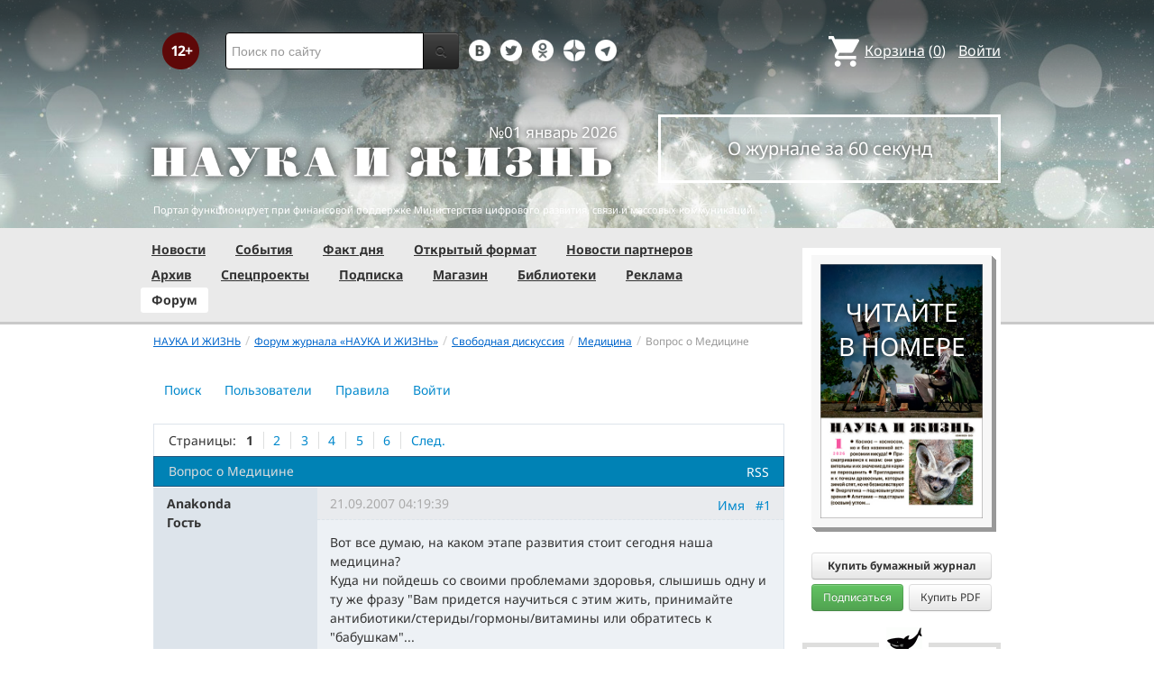

--- FILE ---
content_type: text/html; charset=utf-8
request_url: https://www.nkj.ru/forum/forum12/topic8548/messages/
body_size: 24635
content:
<!DOCTYPE html>
<html lang="ru">
<head>
		<meta name="author" content="Редакция журнала Наука и жизнь">
	<title>Вопрос о Медицине | Форум портала &laquo;Наука и жизнь&raquo;</title>
	<meta name="robots" content="noindex">
	<meta http-equiv="Content-Type" content="text/html; charset=utf-8" />
<meta name="keywords" content="Наука, журнал, журнал Наука, новости, новости науки, история науки, наука образование, развитие науки, философия науки, российская наука, естественные науки, мировоззрение, физика, метод, биология, астрономия, история, современная наука, архив, научно-популярный, форум, техника, история техники, развитие техники, техника форум, математика forum, archive, интервью, история России, образование, школа" />
<meta name="description" content="Сайт журнала «Наука и жизнь»: наука, архив, новости науки, информация о журнале, форум, анкетирование, Интернет-магазин, информация о рекламе и подписке." />
<link href="/bitrix/js/ui/design-tokens/dist/ui.design-tokens.css?170760390225728" type="text/css"  rel="stylesheet" />
<link href="/bitrix/templates/nkj.kotico/components/bitrix/forum/230409/style.css?151462810316970" type="text/css"  rel="stylesheet" />
<link href="/bitrix/templates/nkj.kotico/components/bitrix/forum/230409/themes/fluxbb/style.css?15146281035586" type="text/css"  rel="stylesheet" />
<link href="/bitrix/templates/nkj.kotico/components/bitrix/forum/230409/styles/additional.css?15146281035779" type="text/css"  rel="stylesheet" />
<link href="/bitrix/templates/nkj.kotico/css/bootstrap.min.css?1568981318105974" type="text/css"  data-template-style="true"  rel="stylesheet" />
<link href="/bitrix/templates/nkj.kotico/css/glyphicons.css?151462810323832" type="text/css"  data-template-style="true"  rel="stylesheet" />
<link href="/bitrix/templates/nkj.kotico/css/noto_sans.css?17037792418478" type="text/css"  data-template-style="true"  rel="stylesheet" />
<link href="/bitrix/panel/main/popup.css?169906427722696" type="text/css"  data-template-style="true"  rel="stylesheet" />
<link href="/bitrix/templates/nkj.kotico/components/bitrix/sale.basket.basket.small/small_basket/style.css?1514628103329" type="text/css"  data-template-style="true"  rel="stylesheet" />
<link href="/bitrix/templates/nkj.kotico/components/bitrix/menu/vertical_multilevel/style.css?15146281032878" type="text/css"  data-template-style="true"  rel="stylesheet" />
<link href="/bitrix/templates/nkj.kotico/components/bitrix/breadcrumb/bootstrap2.0/style.css?1514628104227" type="text/css"  data-template-style="true"  rel="stylesheet" />
<link href="/bitrix/templates/nkj.kotico/components/bitrix/news.line/.default/style.css?1518874505694" type="text/css"  data-template-style="true"  rel="stylesheet" />
<link href="/bitrix/components/nkj/cookies/templates/.default/style.css?1608911741367" type="text/css"  data-template-style="true"  rel="stylesheet" />
<link href="/bitrix/templates/nkj.kotico/styles.css?176882821623565" type="text/css"  data-template-style="true"  rel="stylesheet" />
<script>if(!window.BX)window.BX={};if(!window.BX.message)window.BX.message=function(mess){if(typeof mess==='object'){for(let i in mess) {BX.message[i]=mess[i];} return true;}};</script>
<script>(window.BX||top.BX).message({'JS_CORE_LOADING':'Загрузка...','JS_CORE_NO_DATA':'- Нет данных -','JS_CORE_WINDOW_CLOSE':'Закрыть','JS_CORE_WINDOW_EXPAND':'Развернуть','JS_CORE_WINDOW_NARROW':'Свернуть в окно','JS_CORE_WINDOW_SAVE':'Сохранить','JS_CORE_WINDOW_CANCEL':'Отменить','JS_CORE_WINDOW_CONTINUE':'Продолжить','JS_CORE_H':'ч','JS_CORE_M':'м','JS_CORE_S':'с','JSADM_AI_HIDE_EXTRA':'Скрыть лишние','JSADM_AI_ALL_NOTIF':'Показать все','JSADM_AUTH_REQ':'Требуется авторизация!','JS_CORE_WINDOW_AUTH':'Войти','JS_CORE_IMAGE_FULL':'Полный размер'});</script>

<script src="/bitrix/js/main/core/core.js?1707603960494198"></script>

<script>BX.Runtime.registerExtension({'name':'main.core','namespace':'BX','loaded':true});</script>
<script>BX.setJSList(['/bitrix/js/main/core/core_ajax.js','/bitrix/js/main/core/core_promise.js','/bitrix/js/main/polyfill/promise/js/promise.js','/bitrix/js/main/loadext/loadext.js','/bitrix/js/main/loadext/extension.js','/bitrix/js/main/polyfill/promise/js/promise.js','/bitrix/js/main/polyfill/find/js/find.js','/bitrix/js/main/polyfill/includes/js/includes.js','/bitrix/js/main/polyfill/matches/js/matches.js','/bitrix/js/ui/polyfill/closest/js/closest.js','/bitrix/js/main/polyfill/fill/main.polyfill.fill.js','/bitrix/js/main/polyfill/find/js/find.js','/bitrix/js/main/polyfill/matches/js/matches.js','/bitrix/js/main/polyfill/core/dist/polyfill.bundle.js','/bitrix/js/main/core/core.js','/bitrix/js/main/polyfill/intersectionobserver/js/intersectionobserver.js','/bitrix/js/main/lazyload/dist/lazyload.bundle.js','/bitrix/js/main/polyfill/core/dist/polyfill.bundle.js','/bitrix/js/main/parambag/dist/parambag.bundle.js']);
</script>
<script>BX.Runtime.registerExtension({'name':'ui.design-tokens','namespace':'window','loaded':true});</script>
<script>BX.Runtime.registerExtension({'name':'main.pageobject','namespace':'window','loaded':true});</script>
<script>(window.BX||top.BX).message({'JS_CORE_LOADING':'Загрузка...','JS_CORE_NO_DATA':'- Нет данных -','JS_CORE_WINDOW_CLOSE':'Закрыть','JS_CORE_WINDOW_EXPAND':'Развернуть','JS_CORE_WINDOW_NARROW':'Свернуть в окно','JS_CORE_WINDOW_SAVE':'Сохранить','JS_CORE_WINDOW_CANCEL':'Отменить','JS_CORE_WINDOW_CONTINUE':'Продолжить','JS_CORE_H':'ч','JS_CORE_M':'м','JS_CORE_S':'с','JSADM_AI_HIDE_EXTRA':'Скрыть лишние','JSADM_AI_ALL_NOTIF':'Показать все','JSADM_AUTH_REQ':'Требуется авторизация!','JS_CORE_WINDOW_AUTH':'Войти','JS_CORE_IMAGE_FULL':'Полный размер'});</script>
<script>BX.Runtime.registerExtension({'name':'window','namespace':'window','loaded':true});</script>
<script>(window.BX||top.BX).message({'LANGUAGE_ID':'ru','FORMAT_DATE':'DD.MM.YYYY','FORMAT_DATETIME':'DD.MM.YYYY HH:MI:SS','COOKIE_PREFIX':'nkj','SERVER_TZ_OFFSET':'10800','UTF_MODE':'Y','SITE_ID':'ru','SITE_DIR':'/','USER_ID':'','SERVER_TIME':'1769016319','USER_TZ_OFFSET':'0','USER_TZ_AUTO':'Y','bitrix_sessid':'6dfc6687587c4248cd3f93209e402495'});</script>


<script src="/bitrix/js/main/pageobject/pageobject.js?1595797957864"></script>
<script src="/bitrix/js/main/core/core_window.js?170760395798766"></script>
<script type="text/javascript">if (Intl && Intl.DateTimeFormat) document.cookie="nkj_TZ="+Intl.DateTimeFormat().resolvedOptions().timeZone+"; path=/; expires=Fri, 01 Jan 2027 00:00:00 +0300";</script>
<script src="/bitrix/js/main/utils.js"></script>
<script src="/bitrix/components/bitrix/forum.interface/templates/.default/script.js"></script>
<link rel="alternate" type="application/rss+xml" href="/forum/rss/default/topic/8548/" />



<script src="/jquery-1.11.0.min.js?144191737796381"></script>
<script src="/bitrix/templates/nkj.kotico/js/ajax_basket.js?15185232361045"></script>
<script src="/bitrix/templates/nkj.kotico/script.js?16963461512040"></script>
<script src="/bitrix/templates/nkj.kotico/components/bitrix/forum/230409/script.js?15146281031065"></script>
<script src="/bitrix/templates/nkj.kotico/components/bitrix/forum/230409/bitrix/system.auth.form/.default/script.js?1514628103350"></script>
<script src="/bitrix/templates/nkj.kotico/components/bitrix/forum/230409/bitrix/forum.topic.read/.default/script.js?15146281031196"></script>
<script type="text/javascript">var _ba = _ba || []; _ba.push(["aid", "c5886eb7d620f828ff1bd06338ebf33a"]); _ba.push(["host", "www.nkj.ru"]); (function() {var ba = document.createElement("script"); ba.type = "text/javascript"; ba.async = true;ba.src = (document.location.protocol == "https:" ? "https://" : "http://") + "bitrix.info/ba.js";var s = document.getElementsByTagName("script")[0];s.parentNode.insertBefore(ba, s);})();</script>
<script>new Image().src='https://nkj.ru/bitrix/spread.php?s=bmtqX0dVRVNUX0lEATIxMzU5NzU3MQExODAwMTIwMzE5AS8BAQECbmtqX0xBU1RfVklTSVQBMjEuMDEuMjAyNiAyMDoyNToxOQExODAwMTIwMzE5AS8BAQEC&k=3724c4b7f8b857e99a17b8031de66960';
</script>


	<link rel="alternate" type="application/rss+xml" title="RSS" href="http://www.nkj.ru/rss/">
	<link rel="canonical" href="https://www.nkj.ru/forum/forum12/topic8548/messages/">
	<!--[if lt IE 9]>
	<script src='//html5shim.googlecode.com/svn/trunk/html5.js'></script>
	<![endif]-->
	<script src="https://www.googletagmanager.com/gtag/js?id=UA-32767648-1" async></script>
	<script>
	// Google Analytics
	window.dataLayer = window.dataLayer || [];
	function gtag(){dataLayer.push(arguments);}
	gtag('js', new Date());
	gtag('config', 'UA-32767648-1', { 'anonymize_ip': true });
	</script>
	<script async src="https://widget.svk-native.ru/js/loader.js"></script>
<!--	<script src="/jquery-1.11.0.min.js"></script>-->
	<meta name="viewport" content="width=980">
	<link rel="shortcut icon" href="/bitrix/templates/nkj.kotico/images/favicon.ico">
	    </head>
<body>
<div class="lead_photo" style="background-image:url('/upload/iblock/2cd/2cdd6f650722ec1a55e6934f91750a34.jpg');">
	<div class="top_ads">
		<div class="container">
			<!-- Top banner  -->
			<div class="row">
				<div id="top-banner" class="span12 padding-bottom5">
					<div id="top_banner"></div>
					<!-- R-100363-2 Яндекс.RTB-блок  -->
					<!-- div id="yR2b"></div -->
				</div>
			</div>
		</div>
	</div>
	<div class="header_top">
		<div class="container">
			<div class="row-fluid">
				<div class="span1">
					<img class="p12" src="/bitrix/templates/nkj.kotico/images/12p.png" />
				</div>
				<div class="span4">
					<form id="main_search" action="/search/" method="get" 
					onsubmit="search_navigate(this.elements.text.value); if(event.preventDefault) {event.preventDefault();} else {event.returnValue = false;} return false;">
						<div class="input-append input-block-level">
							<input type="text" name="text" placeholder="Поиск по сайту" />
							<button type="submit" class="btn btn-inverse">
								<i class="icon-search"></i>
							</button>
						</div>
					</form>
				</div>

				<div class="span3">
					<div class="smmsp">
						<a class="smm vkt" href="https://vk.com/public30698831" target="_blank"></a>
						<a class="smm twt" href="https://twitter.com/naukaizhizn" target="_blank"></a>
						<a class="smm od" href="https://ok.ru/group/52837335433288" target="_blank"></a>
						<a class="smm zen" href="https://dzen.ru/nkj" target="_blank"></a>
                        <a class="smm telegram" href="https://telegram.me/scienceandlife" target="_blank"></a>
					</div>
				</div>				<div class="span4 text-right">
                    
<a href="/personal/basket/" class="basket">
	<span>Корзина</span> (<span class="cnt">0</span>)
</a>
                                        <a class="auth" href="https://www.nkj.ru/in.php?backurl=/forum/forum12/topic8548/messages/index.php">Войти</a>				</div>
			</div>
			<!-- Logo and search -->
			<div class="row-fluid">
								<div class="logo_container_inner">
										<div class="span7">
						<p class="number text-right">№01 январь 2026</p>
						<a href="/"><img src="/bitrix/templates/nkj.kotico/images/logo_big.png"/></a>
					</div>
					<div class="span5">
						<p class="text-center subscr magazine"><a href="/magazine/">О журнале за 60 секунд</a></p>
					</div>
				</div>
								<div class="span12 portal ">
					<p>Портал функционирует при финансовой поддержке Министерства цифрового развития, связи и массовых коммуникаций.</p>
				</div>
			</div>
		</div>
			</div>
    

    
</div>

<div class="menu_wrapper">
	<div class="container">
		
<ul class="span9 top_menu">
	<li class=""><a href="/news/">Новости</a></li>
	<li class=""><a href="/info/">События</a></li>
	<li class=""><a href="/facts/">Факт дня</a></li>
	<li class=""><a href="/open/">Открытый формат</a></li>
	<li class=""><a href="/prtnews/">Новости партнеров</a></li>
	<li class=""><a href="/archive/">Архив</a></li>
	<li class=""><a href="/special/">Спецпроекты</a></li>
	<li class=""><a href="/shop/842/">Подписка</a></li>
	<li class=""><a href="/shop/">Магазин</a></li>
	<li class=""><a href="/shop/library/">Библиотеки</a></li>
	<li class=""><a href="/advert/">Реклама</a></li>
	<li class="active"><a href="/forum/">Форум</a></li>
</ul>
	</div>
</div>

<div class="container inner">
	<div class="row-fluid">
				<div class="span9">
					<ul class="breadcrumb"><li><a href="/" title="НАУКА И ЖИЗНЬ"><small>НАУКА И ЖИЗНЬ</small></a><span class="divider">/</span></li><li><a href="/forum/" title="Форум журнала «НАУКА И ЖИЗНЬ»"><small>Форум журнала «НАУКА И ЖИЗНЬ»</small></a><span class="divider">/</span></li><li><a href="/forum/group2/" title="Свободная дискуссия"><small>Свободная дискуссия</small></a><span class="divider">/</span></li><li><a href="/forum/forum12/" title="Медицина"><small>Медицина</small></a><span class="divider">/</span></li><li class="active"><small>Вопрос о Медицине</small></li></ul><ul class="nav nav-pills">
		<li class=" forum-menu-item-first "><a href="/forum/search/">Поиск</a></li>
		<li class="  "><a href="/forum/users/">Пользователи</a></li>
		<li class="  "><a href="/forum/rules/">Правила</a></li>
		<li>
		


<div id="forum-login-form-window">

<a href="" onclick="return CloseLoginForm()" style="float:right;">Закрыть</a>

<form method="post" target="_top" action="/forum/forum12/topic8548/messages/">
			<input type='hidden' name='backurl' value='/forum/forum12/topic8548/messages/index.php' />
			<input type="hidden" name="AUTH_FORM" value="Y" />
	<input type="hidden" name="TYPE" value="AUTH" />

	<table width="95%">
			<tr>
				<td colspan="2">
				Логин:<br />
				<input type="text" name="USER_LOGIN" maxlength="50" value="" size="17" /></td>
			</tr>
			<tr>
				<td colspan="2">
				Пароль:<br />
				<input type="password" name="USER_PASSWORD" maxlength="50" size="17" /></td>
			</tr>
					<tr>
				<td valign="top"><input type="checkbox" id="USER_REMEMBER" name="USER_REMEMBER" value="Y" /></td>
				<td width="100%"><label for="USER_REMEMBER">Запомнить меня на этом компьютере</label></td>
			</tr>
					<tr>
				<td colspan="2"><input type="submit" name="Login" value="Войти" /></td>
			</tr>

			<tr>
				<td colspan="2"><a rel="nofollow" href="/forum/forum12/topic8548/messages/index.php?forgot_password=yes&amp;backurl=%2Fforum%2Fforum12%2Ftopic8548%2Fmessages%2Findex.php">Забыли свой пароль?</a></td>
			</tr>
					<tr>
				<td colspan="2"><a rel="nofollow" href="/forum/forum12/topic8548/messages/index.php?register=yes&amp;backurl=%2Fforum%2Fforum12%2Ftopic8548%2Fmessages%2Findex.php">Регистрация</a><br /></td>
			</tr>
			</table>	
</form>
</div><a rel="nofollow" onclick="return ShowLoginForm();" href="/in.php?backurl=/forum/forum12/topic8548/messages/index.php">
	<span>Войти</span>
</a>
</li>
</ul>
<script type="text/javascript">
//<![CDATA[
	if (phpVars == null || typeof(phpVars) != "object")
	{
		var phpVars = {
			'ADMIN_THEME_ID': '.default',
			'titlePrefix': 'НАУКА И ЖИЗНЬ | www.nkj.ru - '};
	}
	if (typeof oText != "object")
	{
		var oText = {};
	}
	oText['wait_window'] = 'Загрузка...';
//]]>
window.oForumForm = {};
</script><div class="forum-navigation-box forum-navigation-top">
	<div class="forum-page-navigation">
			<span class="forum-page-title">Страницы:</span>
		<span class="forum-page-first forum-page-current">1</span>
		<a href="/forum/forum12/topic8548/messages/?PAGEN_1=2" class="">2</a>
		<a href="/forum/forum12/topic8548/messages/?PAGEN_1=3" class="">3</a>
		<a href="/forum/forum12/topic8548/messages/?PAGEN_1=4" class="">4</a>
		<a href="/forum/forum12/topic8548/messages/?PAGEN_1=5" class="">5</a>
		<a href="/forum/forum12/topic8548/messages/?PAGEN_1=6">6</a>
		<a class="forum-page-next" href="/forum/forum12/topic8548/messages/?PAGEN_1=2">След.</a>
	</div>
	<div class="forum-clear-float"></div>
</div>
<div class="forum-header-box">
	<div class="forum-header-options">
		<span class="forum-option-feed"><a href="/forum/rss/default/topic/8548/">RSS</a></span>
	</div>
	<div class="forum-header-title"><span>Вопрос о Медицине</span></div>
</div>
<div class="forum-block-container">
	<div class="forum-block-outer">
		<div class="forum-block-inner">
			<table cellspacing="0" border="0" class="forum-post-table forum-post-first forum-post-odd  " id="message32955">
				<tbody>
					<tr>
						<td class="forum-cell-user">
							<div class="forum-user-info">
						
								<div class="forum-user-name"><span>Anakonda</span></div>
								<div class="forum-user-guest-avatar"><!-- ie --></div>
								<div class="forum-guest-avatar"></div>
								<div class="forum-user-status"><span>Гость</span></div>
								<div class="forum-user-additional">
								</div>
							</div>
						</td>
						<td class="forum-cell-post">
							<div class="forum-post-date">
								<div class="forum-post-number">
<a href="#postform" onmousedown="reply2author('Anakonda,')" >Имя</a>&nbsp;&nbsp;
<a href="http://www.nkj.ru/forum/forum12/topic8548/messages/message32955/#message32955" onclick="prompt(oText['ml'], this.href); return false;" title="Ccылка на это сообщение" rel="nofollow">#1</a></div>
								<span class="forum-lastpost-date">21.09.2007 04:19:39</span>
							</div>
												<div class="forum-post-entry">

					
								<div class="forum-post-text" id="message_text_32955">Вот все думаю, на каком этапе развития стоит сегодня наша медицина?<br />Куда ни пойдешь со своими проблемами здоровья, слышишь одну и ту же фразу "Вам придется научиться с этим жить, принимайте антибиотики/стериды/гормоны/витамины или обратитесь к "бабушкам"...<br />Даже, когда одолевает простейшая простуда...<br />Вот и задумалась, насчет уровня развития нашей медицины... <br />Можно поговорить об этом?</div>
							</div>
						</td>
					</tr>
					<tr>
						<td class="forum-cell-contact">
							<div class="forum-contact-links">
							&nbsp;
							</div>
						</td>
						<td class="forum-cell-actions">
							<div class="forum-action-links">
							</div>
						</td>
					</tr>
				</tbody>
			</table>
			<table cellspacing="0" border="0" class="forum-post-table forum-post-even  " id="message32956">
				<tbody>
					<tr>
						<td class="forum-cell-user">
							<div class="forum-user-info">
						
								<div class="forum-user-name"><span>Виктор</span></div>
								<div class="forum-user-guest-avatar"><!-- ie --></div>
								<div class="forum-guest-avatar"></div>
								<div class="forum-user-status"><span>Гость</span></div>
								<div class="forum-user-additional">
								</div>
							</div>
						</td>
						<td class="forum-cell-post">
							<div class="forum-post-date">
								<div class="forum-post-number">
<a href="#postform" onmousedown="reply2author('Виктор,')" >Имя</a>&nbsp;&nbsp;
<a href="http://www.nkj.ru/forum/forum12/topic8548/messages/message32956/#message32956" onclick="prompt(oText['ml'], this.href); return false;" title="Ccылка на это сообщение" rel="nofollow">#2</a></div>
								<span class="forum-lastpost-date">21.09.2007 05:34:07</span>
							</div>
												<div class="forum-post-entry">

					
								<div class="forum-post-text" id="message_text_32956"><div class="entry-quote"><table class="forum-quote"><thead><tr><th>Цитата</th></tr></thead><tbody><tr><td>Anakonda пишет:<br />Можно поговорить об этом? </td></tr></tbody></table></div><br />А почему бы и не поговорить и не обсудить эти злободневные для нас проблемы?</div>
							</div>
						</td>
					</tr>
					<tr>
						<td class="forum-cell-contact">
							<div class="forum-contact-links">
							&nbsp;
							</div>
						</td>
						<td class="forum-cell-actions">
							<div class="forum-action-links">
							</div>
						</td>
					</tr>
				</tbody>
			</table>
			<table cellspacing="0" border="0" class="forum-post-table forum-post-odd  " id="message33246">
				<tbody>
					<tr>
						<td class="forum-cell-user">
							<div class="forum-user-info">
						
								<div class="forum-user-name"><span>Алина</span></div>
								<div class="forum-user-guest-avatar"><!-- ie --></div>
								<div class="forum-guest-avatar"></div>
								<div class="forum-user-status"><span>Гость</span></div>
								<div class="forum-user-additional">
								</div>
							</div>
						</td>
						<td class="forum-cell-post">
							<div class="forum-post-date">
								<div class="forum-post-number">
<a href="#postform" onmousedown="reply2author('Алина,')" >Имя</a>&nbsp;&nbsp;
<a href="http://www.nkj.ru/forum/forum12/topic8548/messages/message33246/#message33246" onclick="prompt(oText['ml'], this.href); return false;" title="Ccылка на это сообщение" rel="nofollow">#3</a></div>
								<span class="forum-lastpost-date">26.09.2007 02:14:13</span>
							</div>
												<div class="forum-post-entry">

					
								<div class="forum-post-text" id="message_text_33246"><div class="entry-quote"><table class="forum-quote"><thead><tr><th>Цитата</th></tr></thead><tbody><tr><td>Виктор пишет:<br />А почему бы и не поговорить и не обсудить эти злободневные для нас проблемы?</td></tr></tbody></table></div> Вы сначало обоснвуйте доказанную, по соловам Веткина, теорию на основе которой видимо собираетесь всех вылечить и спасти. <br /> Веткин, сказал - доказано и замолк, исчез.<br /> На какие интересно это напрашивается выводы?</div>
							</div>
						</td>
					</tr>
					<tr>
						<td class="forum-cell-contact">
							<div class="forum-contact-links">
							&nbsp;
							</div>
						</td>
						<td class="forum-cell-actions">
							<div class="forum-action-links">
							</div>
						</td>
					</tr>
				</tbody>
			</table>
			<table cellspacing="0" border="0" class="forum-post-table forum-post-even  " id="message33256">
				<tbody>
					<tr>
						<td class="forum-cell-user">
							<div class="forum-user-info">
						
								<div class="forum-user-name"><a rel="nofollow" href="/forum/user/2583/"><span>Петр Тайгер</span></a></div>
								<div class="forum-user-register-avatar"><a rel="nofollow" href="/forum/user/2583/" title="Профиль автора сообщения"><span><!-- ie --></span></a></div>
								<div class="forum-user-status"><span>Старожил</span></div>
								<div class="forum-user-additional">
									<span>Сообщений: <span><a rel="nofollow" href="/forum/user/2583/post/all/">12738</a></span></span>
									<span>Баллов: <span>112</span></span>
									<span>Регистрация: <span class="forum-lastpost-date">29.11.2006</span></span>
								</div>
							</div>
						</td>
						<td class="forum-cell-post">
							<div class="forum-post-date">
								<div class="forum-post-number">
<a href="#postform" onmousedown="reply2author('Петр Тайгер,')" >Имя</a>&nbsp;&nbsp;
<a href="http://www.nkj.ru/forum/forum12/topic8548/messages/message33256/#message33256" onclick="prompt(oText['ml'], this.href); return false;" title="Ccылка на это сообщение" rel="nofollow">#4</a></div>
								<span class="forum-lastpost-date">26.09.2007 10:35:15</span>
							</div>
												<div class="forum-post-entry">

					
								<div class="forum-post-text" id="message_text_33256">Работает со мной кроманьон. Суперпрофи в своем деле, образован блестяще, эрудит. Восточными религии, практиками, оккультными наворотами, мистикой всякой, эзотерикой, Гаджиевыми, Блаватскими, "Розами ветров" и прочая забит под завязку. Но, вот, - "нашел" себя в ортодоксальном русском православии. Похож больно на нашего Михаила. И хоть кол теперь на голове у него теши! <br />4-ая стадия рака, грит, была у какой-то прихожанки той церкви, где он "приписался". Врачи, - мол, - как врачи, - махнули рукой и все такое... <img src="/upload/main/smiles/5/sad.gif" border="0" data-code=":(" data-definition="SD" alt=":(" style="width:20px;height:24px;" title="Печально" class="bx-smile" /> А вот исповедовалась- причастилась, что-то там еще культовое над ней батюшка пропассировал-проговорил - и на те вам, - живошенькая и здоровенькая, как и прежде, на базар за капустой к борщу бегает... <img src="/upload/main/smiles/5/boredom.gif" border="0" data-code=":|" data-definition="SD" alt=":|" style="width:26px;height:22px;" title="Скептически" class="bx-smile" /> <br /><br />....Продолжу...</div>
								<div class="forum-user-signature">
									<div class="forum-signature-line"></div>
									<span>Кризис современной философии проистекает из неудовлетворен­ности ею самою собой, т.е. из невозможности соответствовать уста­новленным ею для себя критериям, которым, однако, более удовлетворяет современная реальная наука.</span>
								</div>
							</div>
						</td>
					</tr>
					<tr>
						<td class="forum-cell-contact">
							<div class="forum-contact-links">
							<span class="forum-contact-email"><a rel="nofollow" href="/forum/user/2583/send/email/" title="Отправить письмо на E-Mail автора сообщения">E-mail</a></span>
							</div>
						</td>
						<td class="forum-cell-actions">
							<div class="forum-action-links">
							</div>
						</td>
					</tr>
				</tbody>
			</table>
			<table cellspacing="0" border="0" class="forum-post-table forum-post-odd  " id="message33258">
				<tbody>
					<tr>
						<td class="forum-cell-user">
							<div class="forum-user-info">
						
								<div class="forum-user-name"><a rel="nofollow" href="/forum/user/2583/"><span>Петр Тайгер</span></a></div>
								<div class="forum-user-register-avatar"><a rel="nofollow" href="/forum/user/2583/" title="Профиль автора сообщения"><span><!-- ie --></span></a></div>
								<div class="forum-user-status"><span>Старожил</span></div>
								<div class="forum-user-additional">
									<span>Сообщений: <span><a rel="nofollow" href="/forum/user/2583/post/all/">12738</a></span></span>
									<span>Баллов: <span>112</span></span>
									<span>Регистрация: <span class="forum-lastpost-date">29.11.2006</span></span>
								</div>
							</div>
						</td>
						<td class="forum-cell-post">
							<div class="forum-post-date">
								<div class="forum-post-number">
<a href="#postform" onmousedown="reply2author('Петр Тайгер,')" >Имя</a>&nbsp;&nbsp;
<a href="http://www.nkj.ru/forum/forum12/topic8548/messages/message33258/#message33258" onclick="prompt(oText['ml'], this.href); return false;" title="Ccылка на это сообщение" rel="nofollow">#5</a></div>
								<span class="forum-lastpost-date">26.09.2007 10:53:29</span>
							</div>
												<div class="forum-post-entry">

					
								<div class="forum-post-text" id="message_text_33258">....Продолжаю...<br /><br />Объясняет это мой коллега так:<br />во время, мол, причастия, "руководимая" "проводником" -батюшкой, прихожанка на ничтожно малое в "ультра-супер-временно-пространственный континиум" "верхнего", "невидимого", "горнего" &nbsp;мира ("сквозь энергетический барьер" в расстоянии меньше диаметра электрона) попадает в виде "тела преображенного", типа - фаворского, в котором Спаситель являлся ученикам и впоследствии, весь "сияющий" вознесся на небеса. <br />Этого достаточно для того, чтоб произошла в наносубатомном диапазоне "перестройка" глубинных недр живого вещества, из которого мы состоим. Далее в его речи следует "грузилово" из ставшего уже привычным набора: "волновая функции, когерентность вещества-волны..." и прочая, чего в достаточном количестве накопилось и здесь, в темах соседних форумов. А мой коллега внимательно просматривает, кстати, их... И особенно вашего покорного слугу... <img src="/upload/main/smiles/5/boredom.gif" border="0" data-code=":|" data-definition="SD" alt=":|" style="width:26px;height:22px;" title="Скептически" class="bx-smile" /> <br />Но, - отвлекся я. Я, честно, не знаю, как относится к его сообщениям. К таким, как я в качестве примера привел и к прочим, подобным... <img src="/upload/main/smiles/5/sad.gif" border="0" data-code=":(" data-definition="SD" alt=":(" style="width:20px;height:24px;" title="Печально" class="bx-smile" /> С одной стороны - кроманьон адекватный, юмора не растерял, а вот с другой стороны - поди-ка, скумекай, что это он и чего такое с ним... 8)</div>
								<div class="forum-user-signature">
									<div class="forum-signature-line"></div>
									<span>Кризис современной философии проистекает из неудовлетворен­ности ею самою собой, т.е. из невозможности соответствовать уста­новленным ею для себя критериям, которым, однако, более удовлетворяет современная реальная наука.</span>
								</div>
							</div>
						</td>
					</tr>
					<tr>
						<td class="forum-cell-contact">
							<div class="forum-contact-links">
							<span class="forum-contact-email"><a rel="nofollow" href="/forum/user/2583/send/email/" title="Отправить письмо на E-Mail автора сообщения">E-mail</a></span>
							</div>
						</td>
						<td class="forum-cell-actions">
							<div class="forum-action-links">
							</div>
						</td>
					</tr>
				</tbody>
			</table>
			<table cellspacing="0" border="0" class="forum-post-table forum-post-even  " id="message33381">
				<tbody>
					<tr>
						<td class="forum-cell-user">
							<div class="forum-user-info">
						
								<div class="forum-user-name"><span>Алина</span></div>
								<div class="forum-user-guest-avatar"><!-- ie --></div>
								<div class="forum-guest-avatar"></div>
								<div class="forum-user-status"><span>Гость</span></div>
								<div class="forum-user-additional">
								</div>
							</div>
						</td>
						<td class="forum-cell-post">
							<div class="forum-post-date">
								<div class="forum-post-number">
<a href="#postform" onmousedown="reply2author('Алина,')" >Имя</a>&nbsp;&nbsp;
<a href="http://www.nkj.ru/forum/forum12/topic8548/messages/message33381/#message33381" onclick="prompt(oText['ml'], this.href); return false;" title="Ccылка на это сообщение" rel="nofollow">#6</a></div>
								<span class="forum-lastpost-date">30.09.2007 05:18:03</span>
							</div>
												<div class="forum-post-entry">

					
								<div class="forum-post-text" id="message_text_33381"><div class="entry-quote"><table class="forum-quote"><thead><tr><th>Цитата</th></tr></thead><tbody><tr><td>Петр Тайгер пишет:<br />С одной стороны - кроманьон адекватный, юмора не растерял, а вот с другой стороны - поди-ка, скумекай, что это он и чего такое с ним... &nbsp;</td></tr></tbody></table></div> Кроманьон, чего это с тобой? <img src="/upload/main/smiles/5/smile.gif" border="0" data-code=":)" data-definition="SD" alt=":)" style="width:20px;height:24px;" title="Улыбка" class="bx-smile" /> &nbsp;НЕ ВЕРЮ. Рак, не рак, был, не был, есть, нет, бегала, не бегала…за капустой…?<br />А вот в это верите?:<br /> &nbsp; &nbsp;<B>Аптека счастья</B><br /> &nbsp; Сегодня - кибернетика повсюду. <br /> &nbsp; Вчерашняя фантастика - пустяк! <br /> &nbsp; А в будущем какое будет чудо? <br /> &nbsp; Конечно, точно утверждать не буду, <br /> &nbsp; Но в будущем, наверно, будет так: <br /> &nbsp; &nbsp;<br /> &nbsp; Исчезли все болезни человека. <br /> &nbsp; А значит, и лекарства ни к чему! <br /> &nbsp; А для духовных радостей ему <br /> &nbsp; Открыт особый магазин-аптека. <br /> &nbsp; &nbsp;<br /> &nbsp; Какая б ни была у вас потребность, <br /> &nbsp; Он в тот же миг откликнуться готов: <br /> &nbsp; - Скажите, есть у вас сегодня нежность? <br /> &nbsp; - Да, с добавленьем самых теплых слов. <br /> &nbsp; &nbsp;<br /> &nbsp; - А мне бы счастья, бьющего ключом? <br /> &nbsp; Какого вам: на месяц? На года? <br /> &nbsp; - Нет, мне б хотелось счастья навсегда! <br /> &nbsp; - Такого нет. Но через месяц ждем! <br /> &nbsp; &nbsp;<br /> &nbsp; - А я для мужа верности прошу! <br /> &nbsp; - Мужская верность? Это, право, сложно... <br /> &nbsp; Но ничего. Я думаю, возможно. <br /> &nbsp; Не огорчайтесь. Я вам подыщу. <br /> &nbsp; &nbsp;<br /> &nbsp; - А мне бы капель трепета в крови. <br /> &nbsp; Я - северянин, человек арктический. <br /> &nbsp; - А мне - флакон пылающей любви <br /> &nbsp; И полфлакона просто платонической! <br /> &nbsp; &nbsp;<br /> &nbsp; - Мне против лжи нельзя ли витамин? <br /> &nbsp; - Пожалуйста, и вкусен, и активен! <br /> &nbsp; - А есть для женщин "Антиговорин"? <br /> &nbsp; - Есть. Но пока что малоэффективен... <br /> &nbsp; &nbsp;<br /> &nbsp; - А покоритель сердца есть у вас? <br /> &nbsp; - Да. Вот магнит. Его в кармашке носят. <br /> &nbsp; Любой красавец тут же с первых фраз <br /> &nbsp; Падет к ногам и женится на вас <br /> &nbsp; Мгновенно. Даже имени не спросит. <br /> &nbsp; &nbsp;<br /> &nbsp; ...</div>
							</div>
						</td>
					</tr>
					<tr>
						<td class="forum-cell-contact">
							<div class="forum-contact-links">
							&nbsp;
							</div>
						</td>
						<td class="forum-cell-actions">
							<div class="forum-action-links">
							</div>
						</td>
					</tr>
				</tbody>
			</table>
			<table cellspacing="0" border="0" class="forum-post-table forum-post-odd  " id="message33382">
				<tbody>
					<tr>
						<td class="forum-cell-user">
							<div class="forum-user-info">
						
								<div class="forum-user-name"><span>Алина</span></div>
								<div class="forum-user-guest-avatar"><!-- ie --></div>
								<div class="forum-guest-avatar"></div>
								<div class="forum-user-status"><span>Гость</span></div>
								<div class="forum-user-additional">
								</div>
							</div>
						</td>
						<td class="forum-cell-post">
							<div class="forum-post-date">
								<div class="forum-post-number">
<a href="#postform" onmousedown="reply2author('Алина,')" >Имя</a>&nbsp;&nbsp;
<a href="http://www.nkj.ru/forum/forum12/topic8548/messages/message33382/#message33382" onclick="prompt(oText['ml'], this.href); return false;" title="Ccылка на это сообщение" rel="nofollow">#7</a></div>
								<span class="forum-lastpost-date">30.09.2007 05:20:39</span>
							</div>
												<div class="forum-post-entry">

					
								<div class="forum-post-text" id="message_text_33382">- А есть "Аитискандальная вакцина"? <br /> &nbsp; - Есть в комплексе для мужа и жены: <br /> &nbsp; Жене - компресс с горчицей, а мужчине <br /> &nbsp; За час до ссоры - два укола в спину <br /> &nbsp; Или один в сидячью часть спины... <br /> &nbsp; &nbsp;<br /> &nbsp; - Мне "Томный взгляд" для глаз любого цвета! <br /> &nbsp; - Пожалуйста, по капле перед сном. <br /> &nbsp; - А мне бы страсти... <br /> &nbsp; - Страсти - по рецептам! <br /> &nbsp; Страстей и ядов так не выдаем! <br /> &nbsp; &nbsp;<br /> &nbsp; - А мне вон в тех коробочках хотя бы, <br /> &nbsp; "Признание в любви"! Едва нашла! <br /> &nbsp; - Какое вам: со свадьбой иль без свадьбы? <br /> &nbsp; - Конечно же, признание со свадьбой. <br /> &nbsp; Без свадьбы хватит! Я уже брала!.. <br /> &nbsp; &nbsp;<br /> &nbsp; - А как, скажите, роды облегчить? <br /> &nbsp; - Вот порошки. И роды будут гладки. <br /> &nbsp; А вместо вас у мужа будут схватки. <br /> &nbsp; Вы будете рожать, а он - вопить. <br /> &nbsp; &nbsp;<br /> &nbsp; Пусть шутка раздувает паруса! <br /> &nbsp; Но в жизни нынче всюду чудеса! <br /> &nbsp; Как знать, а вдруг, еще при нашем веке, <br /> &nbsp; Откроются такие вот аптеки?! <img src="/upload/main/smiles/5/smile.gif" border="0" data-code=":)" data-definition="SD" alt=":)" style="width:20px;height:24px;" title="Улыбка" class="bx-smile" /> &nbsp;8) &nbsp;<br /> &nbsp; &nbsp;<br /> &nbsp; &nbsp; &nbsp; &nbsp; &nbsp; &nbsp; &nbsp; &nbsp; &nbsp;Эдуард Асадов ("Остров романтики").</div>
							</div>
						</td>
					</tr>
					<tr>
						<td class="forum-cell-contact">
							<div class="forum-contact-links">
							&nbsp;
							</div>
						</td>
						<td class="forum-cell-actions">
							<div class="forum-action-links">
							</div>
						</td>
					</tr>
				</tbody>
			</table>
			<table cellspacing="0" border="0" class="forum-post-table forum-post-even  " id="message120343">
				<tbody>
					<tr>
						<td class="forum-cell-user">
							<div class="forum-user-info">
						
								<div class="forum-user-name"><a rel="nofollow" href="/forum/user/34524/"><span>shabal</span></a></div>
								<div class="forum-user-register-avatar"><a rel="nofollow" href="/forum/user/34524/" title="Профиль автора сообщения"><span><!-- ie --></span></a></div>
								<div class="forum-user-status"><span>Заглянувший</span></div>
								<div class="forum-user-additional">
									<span>Сообщений: <span><a rel="nofollow" href="/forum/user/34524/post/all/">90</a></span></span>
									<span>Баллов: <span>4</span></span>
									<span>Регистрация: <span class="forum-lastpost-date">15.05.2010</span></span>
								</div>
							</div>
						</td>
						<td class="forum-cell-post">
							<div class="forum-post-date">
								<div class="forum-post-number">
<a href="#postform" onmousedown="reply2author('shabal,')" >Имя</a>&nbsp;&nbsp;
<a href="http://www.nkj.ru/forum/forum12/topic8548/messages/message120343/#message120343" onclick="prompt(oText['ml'], this.href); return false;" title="Ccылка на это сообщение" rel="nofollow">#8</a></div>
								<span class="forum-lastpost-date">16.05.2010 00:14:13</span>
							</div>
												<div class="forum-post-entry">

					
								<div class="forum-post-text" id="message_text_120343">"Никогда еще ситуация в медицине не была столь блестящей"<br />Из английской книги по медицине. 17 век. Это единственное утверждение о "блестящих" делах в медицине, встреченное мной в литературе (научной, популярной, художественной) за период 2500 лет.<br />НИКОГДА медицинская наука и практика не смогут на 100% удовлетворить потребности общества по сохранению здоровья и жизнии членов общества.<br />Но если различать понятия медицина и здравоохранение, то современное российское здравоохранение - ниже плинтуса и не выдерживает никакой критики.</div>
<div class="forum-post-lastedit">
								<span class="forum-post-lastedit">Изменено: 
									<span class="forum-post-lastedit-user"><a rel="nofollow" href="/forum/user/34524/">shabal</a></span> - <span class="forum-post-lastedit-date">16.05.2010 00:15:10</span>
							</span></div>							</div>
						</td>
					</tr>
					<tr>
						<td class="forum-cell-contact">
							<div class="forum-contact-links">
							<span class="forum-contact-email"><a rel="nofollow" href="/forum/user/34524/send/email/" title="Отправить письмо на E-Mail автора сообщения">E-mail</a></span>
							</div>
						</td>
						<td class="forum-cell-actions">
							<div class="forum-action-links">
							</div>
						</td>
					</tr>
				</tbody>
			</table>
			<table cellspacing="0" border="0" class="forum-post-table forum-post-odd  " id="message120416">
				<tbody>
					<tr>
						<td class="forum-cell-user">
							<div class="forum-user-info">
						
								<div class="forum-user-name"><a rel="nofollow" href="/forum/user/156/"><span>PINGVIN</span></a></div>
								<div class="forum-user-avatar"><a rel="nofollow" href="/forum/user/156/" title="Профиль автора сообщения"><img src="/upload/avatar/51126491a0894db6a75535b1f03b7a43.jpg" border="0" alt="" width="51" height="60" /></a></div>
								<div class="forum-user-status"><span>Постоянный посетитель</span></div>
								<div class="forum-user-additional">
									<span>Сообщений: <span><a rel="nofollow" href="/forum/user/156/post/all/">9785</a></span></span>
									<span>Баллов: <span>61</span></span>
									<span>Регистрация: <span class="forum-lastpost-date">27.11.2005</span></span>
								</div>
							</div>
						</td>
						<td class="forum-cell-post">
							<div class="forum-post-date">
								<div class="forum-post-number">
<a href="#postform" onmousedown="reply2author('PINGVIN,')" >Имя</a>&nbsp;&nbsp;
<a href="http://www.nkj.ru/forum/forum12/topic8548/messages/message120416/#message120416" onclick="prompt(oText['ml'], this.href); return false;" title="Ccылка на это сообщение" rel="nofollow">#9</a></div>
								<span class="forum-lastpost-date">16.05.2010 16:16:53</span>
							</div>
												<div class="forum-post-entry">

					
								<div class="forum-post-text" id="message_text_120416">Информация с медпортала <noindex><a href="http://medportal.ru/mednovosti/main/2010/05/13/hivrus/" target="_blank" rel="nofollow">http://medportal.ru/mednovosti/main/2010/05/13/hivrus/</a></noindex><br /><br /><B>Российская Федерация занимает одно из первых мест в мире по темпам распространения ВИЧ-инфекции. С каждым годом в стране возрастает число смертей, связанных с ВИЧ/СПИДом, быстро увеличивается количество пациентов, нуждающихся в дорогостоящем лечении. При этом у государства по-прежнему нет четкой концепции борьбы с эпидемией: на фоне отказа от сотрудничества с международными организациями сворачивается финансирование отечественных программ профилактики распространения ВИЧ. Печальному положению дел в области борьбы с ВИЧ в РФ была посвящена пресс-конференция руководителя Федерального научно-методического центра по профилактике и борьбе со СПИДом академика РАМН Вадима Покровского, прошедшая 12 мая в РИА Новости.<br /><br />Открывая мероприятие, посвященное Всемирному дню памяти умерших от СПИДа (отмечается 16 мая), Покровский напомнил, что число жертв вируса иммунодефицита в мире превышает 25 миллионов человек. По доступным сейчас данным на начало мая прошлого года, ВИЧ-инфекция выявлена более чем у 544 тысяч россиян, а также у 13,4 тысячи иностранцев на территории РФ.<br /><br />С момента начала распространения инфекции в РФ умерло почти 74 тысячи ВИЧ-инфицированных пациентов. Реальное число умерших может быть существенно выше, поскольку статистика, предоставленная отдельными российскими регионами, неполна, считает Покровский.<br /><br />Лишь около 15 процентов смертей ВИЧ-инфицированных россиян связаны с внешними причинами – передозировками наркотиков, суицидами, убийствами, дорожно-транспортными происшествиями и т.д. Основной же причиной смертности стали болезни и состояния, связанные со снижением иммунитета, то есть прямые последствия ВИЧ-инфекции. Количество смертей, связанных с ВИЧ-инфекцией, увеличивается ежегодно. Так, в 2006 году умерли 11159 ВИЧ-инфицированных россиян, в 2007 – 12759, в 2009 - 13990. Средний возраст умерших составляет 32,3 года.<br /><br />Появление эффективных препаратов, замедляющих развитие ВИЧ-инфекции, позволило увеличить продолжительность жизни пациентов с этим заболеванием на десятки лет. По данным журнала The Lancet, в 1993-1999 годах ожидаемая продолжительность жизни 20-летнего жителя США, Канады или стран Западной Европы, принимающего лекарства против ВИЧ, составляла 36,1 год. К 2005 году этот показатель увеличился до 49,4 лет. Аналогичная динамика отмечается в других возрастных группах. <br />В настоящее время, по официальным данным, доля носителей ВИЧ среди взрослого населения РФ в возрасте от 15 до 49 лет составляет около 0,5 процента. В отдельных же регионах РФ на учете с диагнозом "ВИЧ-инфекция" состоят до 1,5 процента взрослых. При этом не стоит забывать, что реальное число ВИЧ-инфицированных с учетом тех, кто не знает о своем заболевании, должно значительно превышать официальные данные. По оценкам UNAIDS, с которыми согласны специалисты Федерального центра по борьбе со СПИДом, число россиян, живущих с ВИЧ-инфекцией, составляет около 1 миллиона человек.<br /><br />Неутешительный прогноз<br /><br />В течение последних лет на борьбу с эпидемией ВИЧ выделяются немалые деньги. В 2009 году дорогостоящие антиретровирусные препараты для лечения ВИЧ-инфекции получали более 50 тысяч россиян. Стоимость годового курса лечения одного пациента обходится в среднем в 180 тысяч рублей. В течение 2010 года Министерство здравоохранения РФ планирует довести число получающих антиретровирусную терапию до 70 тысяч человек.<br /><br />Наиболее неблагополучными по ВИЧ-инфекции регионами РФ являются Самарская, Иркутская, Ленинградская, Оренбургская, Свердловская, Тюменская, Ульяновская, Челябинская, Кемеровская и Калининградская области. В некоторых регионах РФ, в частности в Кемеровской области, число ВИЧ-инфицированных в течение прошлого года увеличилось в несколько раз. <br />По мнению Вадима Покровского, число нуждающихся в лечении растет намного быстрее, чем число получающих лекарства. В 2007 году в России было выявлено 44,6 тысячи новых случаев ВИЧ-инфекции, в 2008 году – 54,5, в 2008 – 58,4 тысячи. &nbsp;Как правило, необходимость в антиретровирусной терапии появляется через несколько лет после постановки диагноза. По оценкам Федерального научно-методического центра по профилактике и лечению СПИДа, уже сейчас в анитретровирусных препаратах нуждаются более 100 тысяч россиян, к 2015 году их будет более 400 тысяч.<br /><br />В 2009 году на программы профилактики ВИЧ/СПИДа из бюджета РФ было выделено 400 миллионов рублей, в 2010 году – ничего. Данная статья расходов исчезла из федеральной целевой программы по борьбе со СПИДом, а также из нацпроекта "Здоровье". При этом, как известно, российские власти считают неэффективными зарубежные программы снижения вреда (обмен шприцев и игл, раздача презервативов, образовательные программы для наиболее уязвимых групп населения), на протяжении ряда лет действовавшие в нескольких регионах РФ. Стоит отметить, что ни в одной развитой стране мира не наблюдается столь значительного прироста новых случаев ВИЧ-инфекции, как в России, отказывающейся от мирового опыта борьбы с этим заболеванием.<br /><br />Заменить зарубежные программы нечем: собственных методов борьбы с эпидемией ВИЧ в России нет. "У государства нет ясной концепции стратегического долгосрочного плана борьбы с этим процессом", - констатировал глава Федерального научно-методического центра по профилактике и лечению СПИДа.<br /><br />Созданная полтора года назад Правительственная комиссия по вопросам профилактики, диагностики и лечения заболевания, вызванного вирусом иммунодефицита, официально не провела ни одного совещания, по крайней мере, Покровскому об этом ничего неизвестно. Более того, в настоящее время не ясно, кто именно координирует мероприятия по борьбе с ВИЧ-инфекцией в стране. Ранее главным борцом с ВИЧ/СПИДом считался Геннадий Онищенко, однако сейчас, по мнению Покровского, глава Роспотребнадзора не является лицом, принимающим решения в этой области.<br /><br />Вакуум власти в сфере борьбы со СПИДом привел, в частности, к тому, что в 2010 году Россия не смогла подтвердить заявку на грант Глобального фонда борьбы с ВИЧ/CПИДом, туберкулезом и малярией на поставки лекарств для лечения ВИЧ-инфекции. В течение пяти предыдущих лет лечением за счет средств Фонда обеспечивались около 12 тысяч российских пациентов с ВИЧ.</B><br /><br />конец цитаты.</div>
								<div class="forum-user-signature">
									<div class="forum-signature-line"></div>
									<span>Пользователь забанен 14.10.2014</span>
								</div>
							</div>
						</td>
					</tr>
					<tr>
						<td class="forum-cell-contact">
							<div class="forum-contact-links">
							<span class="forum-contact-email"><a rel="nofollow" href="/forum/user/156/send/email/" title="Отправить письмо на E-Mail автора сообщения">E-mail</a></span>
							</div>
						</td>
						<td class="forum-cell-actions">
							<div class="forum-action-links">
							</div>
						</td>
					</tr>
				</tbody>
			</table>
			<table cellspacing="0" border="0" class="forum-post-table forum-post-last forum-post-even  " id="message120486">
				<tbody>
					<tr>
						<td class="forum-cell-user">
							<div class="forum-user-info">
						
								<div class="forum-user-name"><a rel="nofollow" href="/forum/user/9080/"><span>*</span></a></div>
								<div class="forum-user-register-avatar"><a rel="nofollow" href="/forum/user/9080/" title="Профиль автора сообщения"><span><!-- ie --></span></a></div>
								<div class="forum-user-status"><span>Частый посетитель</span></div>
								<div class="forum-user-additional">
									<span>Сообщений: <span><a rel="nofollow" href="/forum/user/9080/post/all/">556</a></span></span>
									<span>Баллов: <span>21</span></span>
									<span>Регистрация: <span class="forum-lastpost-date">20.03.2008</span></span>
								</div>
							</div>
						</td>
						<td class="forum-cell-post">
							<div class="forum-post-date">
								<div class="forum-post-number">
<a href="#postform" onmousedown="reply2author('Учёный,')" >Имя</a>&nbsp;&nbsp;
<a href="http://www.nkj.ru/forum/forum12/topic8548/messages/message120486/#message120486" onclick="prompt(oText['ml'], this.href); return false;" title="Ccылка на это сообщение" rel="nofollow">#10</a></div>
								<span class="forum-lastpost-date">16.05.2010 22:43:54</span>
							</div>
												<div class="forum-post-entry">

					
								<div class="forum-post-text" id="message_text_120486"><div class="entry-quote"><table class="forum-quote"><thead><tr><th>Цитата</th></tr></thead><tbody><tr><td>PINGVIN пишет:<br />Информация с медпортала <noindex><a href="http://medportal.ru/mednovosti/main/2010/05/13/hivrus/" target="_blank" rel="nofollow">http://medportal.ru/mednovosti/main/2010/05/13/hivrus/</a></noindex> </td></tr></tbody></table></div><br />Чем распространять спам, вы бы лучше поинтересовались был ли вирус ВИЧ выделен в чистом виде, как того требуют &nbsp;правила, принятые в 1973 году Институтом Пастера.</div>
								<div class="forum-user-signature">
									<div class="forum-signature-line"></div>
									<span>"Обратился я сердцем моим &nbsp; к тому, чтобы узнать,<br />исследовать и изыскать мудрость и разум,<br />и познать нечестие глупости, невежества и безумия".<br />(Екклесиаст. Гл. 7. Ст. 25)</span>
								</div>
							</div>
						</td>
					</tr>
					<tr>
						<td class="forum-cell-contact">
							<div class="forum-contact-links">
							<span class="forum-contact-email"><a rel="nofollow" href="/forum/user/9080/send/email/" title="Отправить письмо на E-Mail автора сообщения">E-mail</a></span>
							</div>
						</td>
						<td class="forum-cell-actions">
							<div class="forum-action-links">
							</div>
						</td>
					</tr>
				</tbody>
				 <tfoot>
					<tr>
						<td colspan="5" class="forum-column-footer">
							<div class="forum-footer-inner">
							&nbsp;
			
							</div>
						</td>
					</tr>
				</tfoot>
			</table>
		</div>
	</div>
</div>
<div class="forum-navigation-box forum-navigation-bottom">
	<div class="forum-page-navigation">
			<span class="forum-page-title">Страницы:</span>
		<span class="forum-page-first forum-page-current">1</span>
		<a href="/forum/forum12/topic8548/messages/?PAGEN_1=2" class="">2</a>
		<a href="/forum/forum12/topic8548/messages/?PAGEN_1=3" class="">3</a>
		<a href="/forum/forum12/topic8548/messages/?PAGEN_1=4" class="">4</a>
		<a href="/forum/forum12/topic8548/messages/?PAGEN_1=5" class="">5</a>
		<a href="/forum/forum12/topic8548/messages/?PAGEN_1=6">6</a>
		<a class="forum-page-next" href="/forum/forum12/topic8548/messages/?PAGEN_1=2">След.</a>
	</div>
	<div class="forum-clear-float"></div>
</div>

<script type="text/javascript">
if (typeof oText != "object")
	var oText = {};
oText['cdt'] = 'Тема будет удалена без возможности восстановления. Удалить? ';
oText['cdm'] = 'Сообщение будет удалено без возможности восстановления. Удалить? ';
oText['cdms'] = 'Сообщения будут удалены без возможности восстановления. Удалить?';
oText['ml'] = 'Скопируйте в буфер обмена адрес ссылки на это сообщение';
oText['no_data'] = 'Не указан список сообщений. Выберите сообщения.';
oText['no_action'] = 'Не выбрано действие. Выберите действие.';
oText['quote_text'] = 'пишет';

function reply2author(name)
{
	if (document.REPLIER.POST_MESSAGE)
	{
		document.REPLIER.POST_MESSAGE.value += '[b]'+name+'[/b]' + " \n";
	}
	return false;
}
</script>


<br />
		 

	<div style="font-size:150%;" >	Вопрос о Медицине</div>
<br /><br />


		</div>
				            <div class="span3" id="right"> 
			<section class="magazine_right">
				<p class="text-center">
					<a href="/archive/1140/57483/">
						<span class="read_in text-center">Читайте<br/>в номере</span>
						<div class="cover_wrap">
							<img src="/upload/iblock/66b/4yyjhiid5uhj3gyhv6y6e11i7w04wu1o.jpg" class="cover" />
						</div>
					</a>
				</p>
				<div class="shop_action">
                    <div class="wide-btn">
                        <div data-id="57484" rel="nofollow" class="btn buy_item" style="font-size: 12px">Купить бумажный журнал</div>
                    </div>
                    <div class="btn-group pull-left">
						<a href="/shop/842/" rel="nofollow" class="btn btn-success buy-btn2" style="font-size: 12px">Подписаться</a>
					</div> 
					<div class="btn-group pull-right">
                        						<a href="/shop/773/" rel="nofollow" class="btn btn buy-btn2" style="font-size: 12px" onclick="basket_add(57479, function(){ document.getElementById('msg_basket_added_right').style.display = 'block'; } ); return false;" >Купить PDF</a>
					</div>
					<div class="inline_msg" id="msg_basket_added_right">
						Журнал добавлен в корзину.<br/>
						<a href="/personal/basket/" class="btn btn-info buy-btn">Оформить заказ</a>
					</div>
					<p style="clear: both; margin: 0px" />
				</div>
 
			</section>

			<div align="center">
	<div id="b_right_above_facts"></div>
</div>



                            <section class="fact-of-the-day">
                        <div class="border" id="fact-of-the-day">
        <span>Факт дня</span>
        <p>Гренландские акулы видят сквозь века</p>
        <a href="/facts/57486">Читать подробнее</a>
    </div>

    <style type="text/css">
        #fact-of-the-day:before {
            background: #fff url(/upload/iblock/4ba/kdpw08p1ybybpy7zzv7jy834d29hwf7a.png) center center no-repeat;
            width: 45px;
            height: 33px;
        }
    </style>
                </section>
            
	  <br/>
  <div align="center"></div><br/>

  <div id="grf_nkjru_2"></div><br/>

  <div align="center"></div><br/>

  <div align="center"> </div><br/>

  <div align="center"> </div>

  <div align="center"> </div>



  <div align="center"></div>
 
  




<!-- R-100363-1 Яндекс.RTB-блок  -->
<div id="y_R-100363-1"></div>
<script type="text/javascript" pagespeed_no_defer>
    (function(w, d, n, s, t) {
        w[n] = w[n] || [];
        w[n].push(function() {
            Ya.Context.AdvManager.render({
                blockId: "R-100363-1",
                renderTo: "y_R-100363-1",
                async: true
            });
        });  
    })(this, this.document, "yandexContextAsyncCallbacks");
</script>

<div align="center"></div><br/>



  <div align="center"></div><br/> 



  <div align="center"> </div><br/>



  <div align="center"> </div><br/>





<!-- R-100363-3 Яндекс.RTB-блок  -->
<div id="y_R-100363-3"></div>
<script type="text/javascript" pagespeed_no_defer>
    (function(w, d, n, s, t) {
        w[n] = w[n] || [];
        w[n].push(function() {
            Ya.Context.AdvManager.render({
                blockId: "R-100363-3",
                renderTo: "y_R-100363-3",
                async: true
            });
        });
    })(this, this.document, "yandexContextAsyncCallbacks");
</script>

</div>					</div>
</div>

<div class="footer_social">
	<div class="container">
		<div class="span3">
			<h4>Редакция</h4>
			<p>Портал журнала<br/>«Наука и жизнь» © 2005–2026</p>
			<p>АНО Редакция журнала<br/>«Наука и жизнь»</p>
			<p><a href="https://www.nkj.ru/">https://www.nkj.ru/</a></p>
			<p><a href="mailto:mail@nkj.ru" class="email">mail@nkj.ru</a></p>
			<p>Телефон: <span class="tel">+7 903 112-11-99</span></p>
			<p>Телефон: <span class="tel">+7 495 624-18-35</span></p>
			<p class="adr">Адрес: <a rel="nofollow" href="http://maps.yandex.ru/?ol=biz&amp;oid=1096658455" target="_blank">
				<span class="postal-index">101000</span> <span class="locality">г. Москва</span>,<br/><span class="street-address">ул. Мясницкая, д. 24/7, стр.1</span></a>
			</p>
			<p class="small_p">Свидетельство о регистрации ЭЛ №ФС 77-20213 от 14.12.2004 выдано Федеральной службой по надзору за соблюдением законодательства в сфере массовых коммуникаций и охране культурного наследия.</p>
		</div>
		<div class="span3">
			<div id="vk_groups"></div>
			<script type="text/javascript">
				var f = function() {
					VK.Widgets.Group("vk_groups", {mode: 0, width: "220", height: "310"}, 30698831);
				}
				if ( typeof VK == 'undefined' ) {
					window.vkAsyncCallbacks = window.vkAsyncCallbacks || [];
					window.vkAsyncCallbacks.push(f);
				} else { f(); }
			</script>
		</div>
		<div class="span3">
			<h4>О рекомендациях</h4>
			<p>На информационном ресурсе (портале) применяются рекомендательные технологии (информационные технологии предоставления информации на основе сбора, систематизации и анализа сведений, относящихся к предпочтениям пользователей сети «Интернет», находящихся на территории Российской Федерации).</p>
			<p><a href="/about/rektech/">Ознакомиться подробнее</a></p>
		</div>
	</div>	
</div>

<div class="footer_menu">
	<div class="container">
		<ul class="bottom_menu">
			<li><img src="/bitrix/templates/nkj.kotico/images/logo_footer.png"></li>
			<li><a href="/partners/">Партнеры</a></li>
			<li><a href="/projects/">Проекты</a></li>
			<li><a href="/blogs/">Блоги</a></li>
			<li><a href="/fun/konkurs/">Конкурсы</a></li>
			<li><a href="/games/crossword/">Кроссворды</a></li>
			<li><a href="/about/">О журнале</a></li>
			<li><a href="/photo/">Фотогалерея</a></li>
			<li><a href="/search/">Поиск</a></li>
			<li><a href="/about/cookies/">Файлы cookie</a></li>
								</ul>
	</div>
</div>

<div class="footer">
	<div class="container">
		<div class="span3">
			<p>Все материалы сайта принадлежат редакции журнала «Наука и жизнь»</p>
		</div>
		<div class="span6 text-center">
		<noindex>
    <!-- Yandex -->
	<a href="https://webmaster.yandex.ru/siteinfo/?site=https://www.nkj.ru"><img width="88" height="31" alt="ИКС Яндекс" border="0" src="https://yandex.ru/cycounter?https://www.nkj.ru&theme=light&lang=ru"/></a>
    <!-- /Yandex -->
        <!--LiveInternet counter-->
    <span id="_live_internet"></span>

    <script type="text/javascript" pagespeed_no_defer><!--
        (function(d, id, s, a, i) {
            i = d.createElement('img');
            i.src = "//counter.yadro.ru/hit?t11.6;r" + escape(d.referrer) + (( typeof (s) == "undefined") ? "" : ";s" + s.width + "*" + s.height + "*" + (s.colorDepth ? s.colorDepth : s.pixelDepth)) + ";u" + escape(d.URL) + ";h" + escape(d.title.substring(0,150)) + ";" + Math.random();
            i.alt = '';
            i.title = 'LiveInternet: показано число просмотров за 24 часа, посетителей за 24 часа и за сегодня';
            i.width = 88;
            i.height = 31;
            a = d.createElement('a');
            a.href = 'https://www.liveinternet.ru/click';
            a.target = '_blank';
            a.appendChild(i);
            d.getElementById(id).appendChild(a);
        })(document, '_live_internet', screen);
        //-->
    </script>
    <!--/LiveInternet counter-->
    <!-- Rating@Mail.ru logo -->
    <a href="http://top.mail.ru/jump?from=1829300"> <img src="//top-fwz1.mail.ru/counter?id=1829300;t=479;l=1"
    style="border:0;" height="31" width="88" alt="Рейтинг@Mail.ru" /></a>
    <!-- //Rating@Mail.ru logo -->
	<!-- Rambler's Top 100 -->
    <span id="top100nkj_counter"></span>
	<!-- //Rambler's Top 100 -->
	<noscript><img src="https://top-fwz1.mail.ru/counter?id=3335041;js=na" style="position:absolute;left:-9999px;" alt="Top.Mail.Ru" /></noscript>
</noindex>
		</div>
		<div class="span3">
			<p class="text-right">Поддержка и развитие сайта<br/><a href="http://ktc.bz" style="text-decoration:underline;" target="_blank">KTC Digital Production</a></p>
		</div>
	</div>
	<div class="container">
		<div class="span12 text-center">
			<a href="https://m.nkj.ru/forum/forum12/topic8548/messages/">Мобильная версия</a>
		</div>
	</div>
</div>
<div class="cookies-usage" id="cookies-popup">
	<table><tr>
		<td>Портал журнала «Наука и жизнь» использует файлы cookie и рекомендательные технологии.
	Продолжая пользоваться порталом, вы соглашаетесь с хранением и использованием
	порталом и партнёрскими сайтами файлов cookie и рекомендательных технологий на вашем устройстве.
	<a href="/about/cookies">Подробнее</a>
		</td><td>
			<button class="btn btn-lg" onclick="NkjOpts.acceptCookies()">Понятно, спасибо</button>
		<td>
	</tr></table>
</div><div class="modal_basket"></div>

<noscript>
	<div><img src="//mc.yandex.ru/watch/22120951" style="position:absolute; left:-9999px;" alt="" /></div>
	<div style="position:absolute;left:-10000px;"><img src="//top-fwz1.mail.ru/counter?id=1829300;js=na" style="border:0;" height="1" width="1" alt="Рейтинг@Mail.ru" /></div>
</noscript>

<div class="basket_info" style="display: none;">
    <h3>Товар добавлен в <a href="/personal/basket/">корзину</a></h3>
    <a href="/shop/order.php" class="all-news">Оформить заказ</a>
    <p>или <span class="close_a">продолжить покупки</span></p>
</div>
<script type="text/javascript">
    $(document).ready(function(){

        $('.buy_item').click(function(e){
            e.preventDefault();

            var modal = $(this).parents('.modal');
            if (modal.length){
                modal.modal('hide');
            }

            $.ajax({
                type: "POST",
                url: '/personal/add2basket.php?RND=',
                data: {'item_id': $(this).data('id') },
                success: function(data){
                    $('.basket .cnt').html(data);
                    $('.basket_info').hide().fadeIn();
                    $('.modal_basket').hide().fadeIn();
                }
            });
        });

        $('.close_a').click(function(e){
            $(this).parents('.basket_info').hide();
            $('.modal_basket').hide();
        });
    });
</script>

<script type="text/javascript" pagespeed_no_defer>
// Yandex.Metrika
   (function(m,e,t,r,i,k,a){m[i]=m[i]||function(){(m[i].a=m[i].a||[]).push(arguments)};
   m[i].l=1*new Date();k=e.createElement(t),a=e.getElementsByTagName(t)[0],k.async=1,k.src=r,a.parentNode.insertBefore(k,a)})
   (window, document, "script", "https://mc.yandex.ru/metrika/tag.js", "ym");

   ym(22120951, "init", {
        id:22120951,
        clickmap:true,
        trackLinks:true,
        accurateTrackBounce:true,
        webvisor:!(false || navigator.doNotTrack || navigator.msDoNotTrack || window.doNotTrack)
   });

// Rating@Mail.ru counter -->
var _tmr = _tmr || [];
_tmr.push({id: "1829300", type: "pageView", start: (new Date()).getTime()});
_tmr.push({id: "3335041", type: "pageView", start: (new Date()).getTime()});

// Rambler's Top 100 -->
var _top100q = _top100q || [];

_top100q.push(["setAccount", "956805"]);
_top100q.push(["trackPageviewByLogo", document.getElementById("top100nkj_counter")]);

// VK async
window.vk_init = false;
window.vkAsyncInit = function() {
	VK.init({ apiId: 3932598, onlyWidgets: false });
	window.vk_init = true;
	( window.vkAsyncCallbacks || [] ).forEach( function(x){ x(); } );
};

var inscript = function(d, s, id, src) {
	var js, fjs = d.getElementsByTagName(s)[0];
	if (''!=id && d.getElementById(id)) return;
	js = d.createElement(s); if (''!=id) js.id = id; js.src = src; js.async = true;
	var f = function(){ fjs.parentNode.insertBefore(js, fjs); };
	if (window.opera == "[object Opera]") {
		d.addEventListener("DOMContentLoaded", f, false);
	} else { f(); }
}
document.addEventListener('DOMContentLoaded', function(){
	window.setTimeout(function(){
		inscript(document, 'script', 'twitter-wjs', 'https://platform.twitter.com/widgets.js');
		inscript(document, 'script', 'vk_api_js', 'https://vk.com/js/api/openapi.js?169');
	}, 4000);
});
inscript(document, 'script', '', 'https://st.top100.ru/top100/top100.js');
inscript(document, 'script', 'tmr-code', 'https://top-fwz1.mail.ru/js/code.js');
inscript(document, 'script', '', 'https://an.yandex.ru/system/context.js');
</script>
<script> !function (w, d, t) {
	w.TiktokAnalyticsObject=t;
	var ttq=w[t]=w[t]||[];
	ttq.methods=["page","track","identify","instances","debug","on","off","once","ready","alias","group","enableCookie","disableCookie"],ttq.setAndDefer=function(t,e){
		t[e]=function(){t.push([e].concat(Array.prototype.slice.call(arguments,0)))}
	};
	for(var i=0;i<ttq.methods.length;i++)ttq.setAndDefer(ttq,ttq.methods[i]);
	ttq.instance=function(t){
		for(var e=ttq._i[t]||[],n=0;n<ttq.methods.length;n++ )ttq.setAndDefer(e,ttq.methods[n]);return e},ttq.load=function(e,n){
		var i="https://analytics.tiktok.com/i18n/pixel/events.js";ttq._i=ttq._i||{},ttq._i[e]=[],ttq._i[e]._u=i,ttq._t=ttq._t||{},ttq._t[e]=+new Date,ttq._o=ttq._o||{},ttq._o[e]=n||{};
		n=document.createElement("script");
		n.type="text/javascript",n.async=!0,n.src=i+"?sdkid="+e+"&lib="+t;
		e=document.getElementsByTagName("script")[0];e.parentNode.insertBefore(n,e)
	}; 
	ttq.load('C6QH6V448LJFHF7EMQNG'); ttq.page(); 
}(window, document, 'ttq'); </script> 
<script src="/bitrix/templates/nkj.kotico/js/bootstrap.min.js" defer></script>
<script src="/bitrix/templates/nkj.kotico/js/bootstrapx-clickover.js" defer></script>
</body>
</html>

--- FILE ---
content_type: text/css
request_url: https://www.nkj.ru/bitrix/templates/nkj.kotico/components/bitrix/forum/230409/styles/additional.css?15146281035779
body_size: 1669
content:
td.forum-column-action, th.forum-column-action{width:5%}
/* Filter */
div.forum-filter-field{}
div.forum-filter-field label{display:block; width:10em; height:2em; float:left;}
div.forum-filter-field span{ display:block; height:2em; float:left;}
div.forum-filter-field span label{display:inline; height:2em; float:none;}
div.forum-filter-field div.forum-clear-float { clear: both; }
div.forum-filter div.forum-filter-forums label{display:block; width:10em; height:5em; float:left;}
div.forum-filter div.forum-filter-forums span{ display:block; height:5em; float:left;}
div.forum-filter div.forum-filter-forums span select.forum-filter-forums{height:4.5em;}
div.forum-filter input.search-input{width:30em;}
div.forum-filter select{width:20em;}

div.forum-filter-footer input{margin:0.2em;}
/*/Filter */

table.palette{border:1px solid gray; background-color:gray; border-collapse:collapse;}
table.palette td{border:1px solid gray; width:10px; height:10px; padding:0px; margin:0;}
table.palette td img{width:10px; height:10px; border:none; padding:0px; margin:0;}

/* Popups */
div.forum-popup-postform {
	width:502px;
	padding:0px; 
	margin:0;
	overflow:hidden; 
	color:black;}
div.forum-popup-postform table.forum-popup {
	border:1px solid gray;
	width:500px;
	background-color:white; 
	font-size:1em;
	cursor:default;}
div.forum-popup-postform table.forum-popup td {
	font-size:1em;
	border:none;
	background-color:white; 
	font-size:1em;}
div.forum-popup-postform table.forum-popup thead td {
	font-weight:bold;
	padding:0.5em 0.5em 0.1em 0.8em;
	font-size:1.1em;
	text-align:left;}
div.forum-popup-postform table.forum-popup thead td div.close{
	cursor:pointer;
	cursor:hand;
	background-image: url('images/close.gif');
	background-position: center center;
	background-repeat:no-repeat;
	overflow:hidden;
	width:13px;
	height:13px;
	float:right;}
div.forum-popup-postform table.forum-popup tbody td {
	padding:1em;}
div.forum-popup-postform table.forum-popup tbody td div.forum-field{
	width:100%;}
div.forum-popup-postform table.forum-popup tbody td div.forum-field span.title{
	width:100%;
	display:block;}
div.forum-popup-postform table.forum-popup tbody td div.forum-field input {
	width:95%;}
div.forum-popup-postform table.forum-popup tfoot td {
	padding:0.3em;
	text-align:center;}
/*/Popups */

/* Select with forums*/
select.forums optgroup {
	font-weight:normal;
	background:none;
	font-size:1em;
	font-style:normal;}
/* /Select*/

/* Pages User Profile */
div.forum-user-information div.forum-user-photo{float:left; margin-right:10px; margin-bottom:10px;}
div.forum-user-information table.forum-user-private-info{width:auto;}
table.forum-post-table table.forum-table td{vertical-align:top;	padding:0.4em 1em;}

/* Tab controls*/
div.forum-tabs {margin:0; width:100%;}
div.forum-tabs div {margin:0; padding:0;}
div.forum-tabs div.forum-tabs-header{float:left;position:relative;left:1px;top:20px;z-index:100;width:220px;display:block;}
div.forum-tabs-header div.forum-profile-edit-inner div.tab-container{cursor:hand;cursor:pointer;padding:1px 0px 1px 1px;
	border-right:1px solid auto; border-left:0px none; border-top:0px none; border-bottom:0px none;}
div.forum-tabs-header div.forum-profile-edit-inner div.tab-container div{padding:5px 0px 5px 9px;}
div.forum-tabs-header div.forum-profile-edit-inner div.tab-container-selected{border-width:1px; border-right:1px solid white;cursor:default;}
div.forum-tabs-header div.forum-profile-edit-inner div.tab-container-selected div{padding:4px 0px 4px 8px;font-weight:bold;}

div.forum-tabs div.forum-tabs-body{margin-left:220px;display:block;border:none;z-index:99;}
div.forum-tabs div.forum-tabs-body div.forum-info-box{border-width:1px; display:block;zoom:0;float:left;width:500px;}
div.forum-tabs div.forum-tabs-body div.forum-info-box div.forum-info-box-inner{padding:20px 0px;}

div.forum-tabs div.forum-tabs-body table.forum-table {width:97%;}
div.forum-tabs div.forum-tabs-body table.forum-table th {white-space:normal;text-align:right;width:40%;background:none;border:none;padding:2px;margin:0;vertical-align:top;}
div.forum-tabs div.forum-tabs-body table.forum-table td {text-align:left;background:none;border:none;padding:2px;margin:0;vertical-align:top;}
div.forum-tabs div.forum-tabs-body table.forum-table tr.header th {text-align:center;}
div.forum-user-edit-buttons{margin:10px 0px 0px 220px;}
/* Forum page */
span.forum-option-subscribe div.forum-header-box {
	white-space:nowrap;}
/* Search page */
div.tags-cloud{
	padding-bottom:1em;}
/*/Search page */
/* PM */
div.out {width:200px; margin:0; padding:1px; border:1px solid; display:block; position:relative; top:0; text-align:left; background-color:none;line-height:10px;color:#DDDDDD;}
div.out1 {width:200px; padding:0; margin:0; display:block; position:relative; top:-12px;}
div.in {padding:0; font-size:9px; background-color:#DDDDDD;}
div.in1 {width:100%; text-align:center; padding:0; font-size:9px; font-weight:normal;}
tr.forum-pmessage-new td{font-weight:bold;}
span.forum-pmessage-action, span.forum-pmessage-move{float:left;}
div.forum-pmessage-navigation{float:right;}
table.forum-pmessages thead th {width:7em;}
span.forum-pmessage-recipient{white-space:nowrap;}
/*/PM */
div.forum-subscribes div {padding:0px 0px 0px 25px;}
div.forum-subscribes div.forum-group-buttons {padding:10px 0px 0px 0px;}
div.forum-smiles-line a{text-decoration:none;}
body.forum-popup-body{padding:1.51em; font-size:0.75em;}

#forum-login-form-window
{
	display:none;
	border:1px solid #000;
	background:#F5F5ED;
	padding:10px;
	z-index:10000;
	position:absolute;
	top:10%;
	left:45%;
	width:240px;
	color: #454545;
}
a.forum-new-message-marker{color:red!important; margin-left:3px; text-decoration:none;}
div.forum-error{color:red;}
div.forum-note{color:green;}